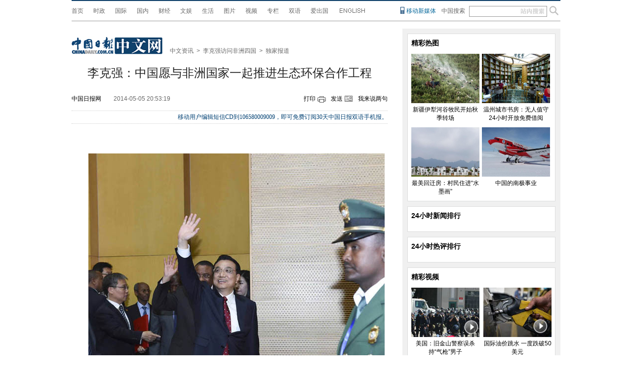

--- FILE ---
content_type: text/html
request_url: https://world.chinadaily.com.cn/2014lkqvisited/2014-05/05/content_17485566.htm
body_size: 16837
content:
<!DOCTYPE html PUBLIC "-//W3C//DTD XHTML 1.0 Transitional//EN" "http://www.w3.org/TR/xhtml1/DTD/xhtml1-transitional.dtd">
<html xmlns="http://www.w3.org/1999/xhtml">
<head>
<meta http-equiv="Content-Type" content="text/html; charset=UTF-8"/>
<title>李克强：中国愿与非洲国家一起推进生态环保合作工程 - 中文国际 - 中国日报网</title>
<meta name="Keywords" content="李克强 生态环保 绿色低碳 "/>
<meta name="Description" content="中国国务院总理李克强当地时间5日在非盟会议中心发表演说时强调，要重视绿色低碳发展和生态环境保护，实施生态环保合作工程。"/>
<!-- 天润实时统计 开始 -->
<meta name="filetype" content="1"/>
<meta name="publishedtype" content="1"/>
<meta name="pagetype" content="1"/><meta name="contentid" content="17485566"/>
<meta name="publishdate" content=" 2014-05-05"/><meta name="author" content="严玉洁"/>
<meta name="editor" content="严玉洁"/>
<meta name="source" content="中国日报网"/>
<!-- 天润实时统计  结束 -->
<link href="../../tplimages/82233.files/master.css" rel="stylesheet" type="text/css"/>
<link href="../../tplimages/82233.files/layout.css" rel="stylesheet" type="text/css"/>
<script type="text/javascript" src="../../tplimages/82233.files/jquery-1.9.1.min.js">
</script>

<script type="text/javascript" src="../../tplimages/82233.files/tabs.js">
</script>

<script src="../../tplimages/82233.files/listFoucs.js" type="text/javascript">
</script>

<script src="http://www.chinadaily.com.cn/js/moblie_video.js" type="text/javascript">
</script>

<script src="http://www.chinadaily.com.cn/js/mobile.js" type="text/javascript">
</script>

<script src="http://www.chinadaily.com.cn/js/referrer.js" type="text/javascript">
</script>

<link rel="stylesheet" href="http://www.chinadaily.com.cn/js/thickbox.css" type="text/css" media="screen"/>
<script type="text/javascript" src="http://www.chinadaily.com.cn/js/thickbox.js">
</script>
</head>
<body>
<!--2014.12.17新增开始-->
<div class="w990 artic-top">
<div class="artic-link">
<ul>
<li><a href="http://cn.chinadaily.com.cn/" target="_blank">首页</a></li>

<li><a href="http://china.chinadaily.com.cn/" target="_blank">时政</a></li>

<li><a href="/" target="_blank">国际</a></li>

<li><a href="http://cnews.chinadaily.com.cn/" target="_blank">国内</a></li>

<li><a href="http://caijing.chinadaily.com.cn/" target="_blank">财经</a></li>

<li><a href="http://ent.chinadaily.com.cn/" target="_blank">文娱</a></li>

<li><a href="http://fashion.chinadaily.com.cn/" target="_blank">生活</a></li>

<li><a href="http://www.chinadaily.com.cn/hqsj/" target="_blank">图片</a></li>

<li><a href="http://video.chinadaily.com.cn/ch/" target="_blank">视频</a></li>

<li><a href="http://column.chinadaily.com.cn/" target="_blank">专栏</a></li>

<li><a href="http://www.chinadaily.com.cn/language_tips/" target="_blank">双语</a></li>

<li><a href="http://ichuguo.chinadaily.com.cn/" target="_blank">爱出国</a></li>

<li><a href="http://www.chinadaily.com.cn/" target="_blank"><img src="../../../image/eng.png" width="56" height="26"/></a></li>
</ul>
</div>

<div class="floatlft newspaper-moi"><a href="http://www.chinadaily.com.cn/cdmobile.html" target="_blank">移动新媒体</a></div>

<div class="enter floatlft">中国搜索</div>

<form method="post" class="search3" id="search"><input name="sh1" type="text" id="sh1" onfocus="clearword(this)" value=" "/> <input type="submit" id="search_img" value=""/></form>
</div>

<script type="text/javascript" language="javascript">
<!--
  var oForm = document.getElementById('search');
  var oSearchInput = document.getElementById('sh1');
  var oSearchImg = document.getElementById('search_img');
  function clearword(obj){
     obj.value = ''; 
    }
  function keyevent(ev){
     var oEv = ev || window.event;
     if(oEv.keyCode == 13){
           In_search();
         }
     else{}
     
     }
 document.onkeydown = keyevent;

 oSearchImg.onclick = In_search; 
 function In_search(){

     if(oSearchInput.value != ''){
     
         oForm.action = "http://search.chinadaily.com.cn/all_cn.jsp?searchText="+oSearchInput.value;    
         oForm.target = '_blank';       
      }
      else{alert('请输入查询内容'); }
    };
  
-->
</script>

<div class="ad1 w990"><!-- AdSame ShowCode: 新版中文1227 / 中文国际内容页 / A1 Begin -->
<script type="text/javascript">
<!--
    referrer();
    if(killad){}
    else{
            document.write('<script type="text/javascript" src="http://same.chinadaily.com.cn/s?z=chinadaily&c=1813" ><\/scr'+'ipt>');
    }
  
-->
</script>

 <!-- AdSame ShowCode: 新版中文1227 / 中文国际内容页 / A1 End --></div>


<div class="main1 w990">
<div class="l640">
<div class="w990 artic-btop">
<div class="art-one"><a href="http://www.chinadaily.com.cn/hqzx/" target="_blank"><img src="../../../image/l-logo.jpg"/></a></div>

<div class="art-two">
<a href="/" target="_blank" class="">中文资讯</a><font class="">&#160;&#160;&#62;&#160;&#160;</font><a href="../../" target="_blank" class="">李克强访问非洲四国</a><font class="">&#160;&#160;&#62;&#160;&#160;</font><a href="../../node_1134144.htm" target="_blank" class="">独家报道</a>

</div>
</div>

<div class="hid arc"><h1 id="title">李克强：中国愿与非洲国家一起推进生态环保合作工程</h1>

<div class="arcBar">
<div class="arcform" style="width:400px; "><span id="source_baidu"><a href="content_17485566.htm" target="_blank">中国日报网</a></span><span id="author_baidu"></span> 

<span>2014-05-05 20:53:19</span></div>

<div class="arcinfo"><span class="arcprint"><a href="javascript:window.printme()">打印</a></span> 

<span class="arcsend"><a href="#" onclick="javascript:window.open ('http://app3.chinadaily.com.cn/webdev/PageRcmdToMailCn.shtml?url='+document.location+'&#38;title='+document.title, 'newwindow', 'height=380, width=480');">发送</a></span> 

<span><a href="#pl">我来说两句</a></span></div>
</div>

<div class="arcBar-phone">
<p>移动用户编辑短信CD到106580009009，即可免费订阅30天中国日报双语手机报。</p>
</div>

<!--enpproperty <date>2014-05-05 20:53:19.0</date><author></author><title>李克强：中国愿与非洲国家一起推进生态环保合作工程</title><keyword>李克强 生态环保 绿色低碳</keyword><subtitle></subtitle><introtitle></introtitle><siteid>1</siteid><nodeid>1134144</nodeid><nodename>独家报道</nodename><nodesearchname>1@worldrep</nodesearchname>/enpproperty--><!--enpcontent--><div class="arcBox" id="Zoom"><span>
<p>
</p><p align="center">
<center><img align="center" border="0" id="7866663" md5="" sourcedescription="编辑提供的本地文件" sourcename="本地文件" src="../../../img/2014lkqvisited/attachement/jpg/site1/20140505/00221910dab014d1cf1318.jpg" alt="李克强：中国愿与非洲国家一起推进生态环保合作工程" style="WIDTH: 600px; HEIGHT: 636px" title=""/></center>
<center><font color="blue">当地时间5月5日，中国国务院总理李克强在非盟会议中心发表演说。（图片来源：新华社）</font></center>
</p>
</span>
<p><span>中国日报网5月5日电（信莲）<span>中国国务院总理<a class="" href="content_17485527.htm" target="_blank" title=""><font color="blue">李克强</font></a>当地时间5日在非盟会议中心发表演说时强调，要重视绿色低碳发展和生态环境保护，中国愿与非洲国家一起推进生态环保合作工程。</span></span></p>
<p><span>李克强指出，保护生态环境是我们共同的责任。非洲独特的自然生态环境，能唤起人们对远古时代的记忆和对美好家园的向往。为保护非洲野生动物资源，中国政府将向非洲提供1000万美元无偿援助，加强与非洲国家的技术合作和经验分享。我们还将推进在肯尼亚建设“中非联合研究中心”，围绕生物多样性保护、荒漠化治理、现代农业示范等非洲国家关心的问题，不断加强中非生态环保领域合作，积极发展清洁能源和可再生能源，在保护中发展，在发展中保护，让美丽中国和绿色非洲一路同行。</span></p>
<p><span>（编辑：严玉洁）</span></p><span>
<p>
</p><p align="center">
<center><a href="../../" target="_blank" title=""><img align="center" border="0" id="7866662" md5="" sourcedescription="编辑提供的本地文件" sourcename="本地文件" src="../../../img/2014lkqvisited/attachement/jpg/site1/20140505/00221910dab014d1cf4f23.jpg" alt="李克强：中国愿与非洲国家一起推进生态环保合作工程" style="WIDTH: 550px; HEIGHT: 100px" title=""/></a></center>
<center><a href="../../"><font color="blue">点击进入专题</font></a></center>
</p>

</span>&#160;</div><!--/enpcontent-->
</div>

<div class="mb20">



<h3 class="arcrelatit">相关报道</h3>

<ul class="arcrelains">
<li><a href="http://caijing.chinadaily.com.cn/2014-04/21/content_17450459.htm">李克强：适时在东部沿海地区启动新核电重点项目建设</a></li>

<li><a href="href">李克强主持召开新一届国家能源委员会首次会议</a></li>

<li><a href="href">第五次全国地方志工作会议召开 李克强作批示 刘延东与代表座谈</a></li>

<li><a href="href">李克强会见美国新闻集团总裁</a></li>

<li><a href="href">华媒：李克强对经济胸有成竹消除外界忧虑</a></li>
</ul>
<!-- AdSame ShowCode: 新版中文1227 / 中文国际内容页 / 新增1半通栏14.9.2 Begin -->
<script type="text/javascript" src="http://same.chinadaily.com.cn/s?z=chinadaily&#38;c=2059" charset="gb2312">
</script>

 <!-- AdSame ShowCode: 新版中文1227 / 中文国际内容页 / 新增1半通栏14.9.2 End -->
 

<div class="arctags"><span class="floatrgt">编辑： 严玉洁</span>标签： <a href="http://search.chinadaily.com.cn/searchcn.jsp?searchText=%E6%9D%8E%E5%85%8B%E5%BC%BA" target="_blank">李克强</a> <a href="http://search.chinadaily.com.cn/searchcn.jsp?searchText=%E7%94%9F%E6%80%81%E7%8E%AF%E4%BF%9D" target="_blank">生态环保</a> <a href="http://search.chinadaily.com.cn/searchcn.jsp?searchText=%E7%BB%BF%E8%89%B2%E4%BD%8E%E7%A2%B3" target="_blank">绿色低碳</a> 

</div>
</div>

<!-- 畅言登陆 -->
<script type="text/javascript">
<!--
    function cndycy_login(){
        $(".thickbox").attr('href','http://sso.chinadaily.com.cn/?simple=1&height=380&width=500&modal=false&TB_iframe=true');
        $(".thickbox").attr('title','中国日报网登录');
        $(".thickbox").click();
    }
-->
</script>

 

<div id="popDiv" name="popDiv" style="display:none;"><a href="#" class="thickbox" title="Please Sign In"></a></div>

<!-- 畅言登陆 --><!--畅言开始 -->
<a id="pl" name="pl"></a> <div id="SOHUCS" sid="17485566"></div>
<script type="text/javascript">
<!--
var _config = {
               pageSize     : 10,   //控制评论条数
}   
-->
</script>

 

<script type="text/javascript">
<!--
  (function(){
    var appid = 'cyrePABlP',
    conf = 'prod_16e9f37d5925c2d741c05d3394591da1';
    var doc = document,
    s = doc.createElement('script'),
    h = doc.getElementsByTagName('head')[0] || doc.head || doc.documentElement;
    s.type = 'text/javascript';
    s.charset = 'utf-8';
    s.src =  'http://assets.changyan.sohu.com/upload/changyan.js?conf='+ conf +'&appid=' + appid;
    h.insertBefore(s,h.firstChild);
    window.SCS_NO_IFRAME = true;
  })()
-->
</script>

 <!--畅言结束 -->
<div class="mb20"><!-- AdSame ShowCode: 新版中文1227 / 中文国际内容页 / A2 Begin -->
<script type="text/javascript" src="http://same.chinadaily.com.cn/s?z=chinadaily&#38;c=1821" charset="gb2312">
</script>

 <!-- AdSame ShowCode: 新版中文1227 / 中文国际内容页 / A2 End --></div>

<div class="twBox5 mb20">
<div class="hid mb10">
<h3 class="floatlft">热门推荐</h3>

<span class="more3"><a href="../../../node_1072274.htm" target="_blank">更多&#62;</a></span></div>

<div id="main">
<div id="index_b_hero">
<div class="hero-wrap">
<!-- ab 37372808 -->
<ul class="heros clearfix">
<li class="hero"><span class="tw_h2"><span class="tw6"><a href="http://china.chinadaily.com.cn/2018-12/08/content_37372808.htm" target="_blank" atremote="1"><img src="http://world.chinadaily.com.cn/img/2014lkqvisited/attachement/jpg/site1/20181208/f48e38a4227a1d7541120f.jpg" border="0" width="180" height="130" atremote="1"/></a> <a href="http://china.chinadaily.com.cn/2018-12/08/content_37372808.htm" target="_blank" atremote="1">我国探月工程嫦娥四号探测器成功发射 开启人类首次月球背面软着陆探测之旅</a></span> <!-- ae 37372808 --><!-- ab 37345653 --><span class="tw6"><a href="http://cn.chinadaily.com.cn/2018-12/03/content_37345653.htm" target="_blank" atremote="1"><img src="http://world.chinadaily.com.cn/img/2014lkqvisited/attachement/jpg/site1/20181205/509a4c2df41d1d71681e24.jpg" border="0" width="180" height="130" atremote="1"/></a> <a href="http://cn.chinadaily.com.cn/2018-12/03/content_37345653.htm" target="_blank" atremote="1">法国：“黄色背心”在南特示威 现场混乱多人受伤</a></span> <!-- ae 37345653 --><!-- ab 37327742 --><span class="tw6"><a href="http://world.chinadaily.com.cn/2018-11/28/content_37327742.htm" target="_blank" atremote="1"><img src="http://world.chinadaily.com.cn/img/2014lkqvisited/attachement/jpg/site1/20181128/f48e38a4227a1d68901e19.jpg" border="0" width="180" height="130" atremote="1"/></a> <a href="http://world.chinadaily.com.cn/2018-11/28/content_37327742.htm" target="_blank" atremote="1">历届G20峰会会标长啥样？</a></span></span> 

<span class="tw_h2"><span class="tw6"><!-- ae 37327742 --><a href="http://cn.chinadaily.com.cn/2018-11/27/content_37318528.htm" target="_blank" atremote="1"><!-- ab 37318528 --><img src="http://world.chinadaily.com.cn/img/2014lkqvisited/attachement/jpg/site1/20181127/eca86bd9e2fa1d66c9e401.jpg" border="0" width="180" height="130" atremote="1"/></a> <a href="http://cn.chinadaily.com.cn/2018-11/27/content_37318528.htm" target="_blank" atremote="1">“洞察”号无人探测器成功登陆火星</a></span> <!-- ae 37318528 --><!-- ab 37270414 --><span class="tw6"><a href="http://cn.chinadaily.com.cn/2018-11/16/content_37270414.htm" target="_blank" atremote="1"><img src="http://world.chinadaily.com.cn/img/2014lkqvisited/attachement/jpg/site1/20181119/448a5bd66c7d1d5c70a539.jpg" border="0" width="180" height="130" atremote="1"/></a> <a href="http://cn.chinadaily.com.cn/2018-11/16/content_37270414.htm" target="_blank" atremote="1">凯特王妃到底有多少件蓝色衣服？盘点凯特经典“蓝衣”look</a></span> <!-- ae 37270414 --><!-- ab 37261844 --><span class="tw6"><a href="http://cn.chinadaily.com.cn/2018-11/15/content_37261844.htm" target="_blank" atremote="1"><img src="http://world.chinadaily.com.cn/img/2014lkqvisited/attachement/jpg/site1/20181115/eca86bd9e2fa1d56fb980c.jpg" border="0" width="180" height="130" atremote="1"/></a> <a href="http://cn.chinadaily.com.cn/2018-11/15/content_37261844.htm" target="_blank" atremote="1">巴新加强安保 迎接APEC峰会</a></span></span></li>

<li class="hero"><span class="tw_h2"><span class="tw6"><!-- ae 37261844 --><a href="http://china.chinadaily.com.cn/2018-11/12/content_37242006.htm" target="_blank" atremote="1"><!-- ab 37242006 --><img src="http://world.chinadaily.com.cn/img/2014lkqvisited/attachement/jpg/site1/20181112/8cec4b5c38991d52fb830a.jpg" border="0" width="180" height="130" atremote="1"/></a> <a href="http://china.chinadaily.com.cn/2018-11/12/content_37242006.htm" target="_blank" atremote="1">APEC领导人会议即将在莫尔兹比港举行</a></span> <!-- ae 37242006 --><!-- ab 37214279 --><span class="tw6"><a href="http://world.chinadaily.com.cn/2018-11/07/content_37214279.htm" target="_blank" atremote="1"><img src="http://world.chinadaily.com.cn/img/2014lkqvisited/attachement/jpg/site1/20181107/64006a47a4491d4c7c095c.jpg" border="0" width="180" height="130" atremote="1"/></a> <a href="http://world.chinadaily.com.cn/2018-11/07/content_37214279.htm" target="_blank" atremote="1">千年古镇静候世界互联网大会启幕</a></span> <!-- ae 37214279 --><!-- ab 37178026 --><span class="tw6"><a href="http://china.chinadaily.com.cn/2018-11/01/content_37178026.htm" target="_blank" atremote="1"><img src="http://world.chinadaily.com.cn/img/2014lkqvisited/attachement/jpg/site1/20181101/64006a47a3611d4493220e.jpg" border="0" width="180" height="130" atremote="1"/></a> <a href="http://china.chinadaily.com.cn/2018-11/01/content_37178026.htm" target="_blank" atremote="1">中老铁路贯通首个超千米隧道</a></span></span> 

<span class="tw_h2"><span class="tw6"><!-- ae 37178026 --><a href="http://china.chinadaily.com.cn/2018-10/29/content_37146924.htm" target="_blank" atremote="1"><!-- ab 37146924 --><img src="http://world.chinadaily.com.cn/img/2014lkqvisited/attachement/jpg/site1/20181029/448a5bd66d0e1d409d6b45.jpg" border="0" width="180" height="130" atremote="1"/></a> <a href="http://china.chinadaily.com.cn/2018-10/29/content_37146924.htm" target="_blank" atremote="1">滞留塞班中国游客开始登机回国</a></span> <!-- ae 37146924 --><!-- ab 37097697 --><span class="tw6"><a href="http://cn.chinadaily.com.cn/2018-10/18/content_37097697.htm" target="_blank" atremote="1"><img src="http://world.chinadaily.com.cn/img/2014lkqvisited/attachement/jpg/site1/20181018/64006a47a3611d32cf772c.jpg" border="0" width="180" height="130" atremote="1"/></a> <a href="http://cn.chinadaily.com.cn/2018-10/18/content_37097697.htm" target="_blank" atremote="1">太湖世界文化论坛第五届年会开幕式在京举行</a></span> <!-- ae 37097697 --><!-- ab 37083754 --><span class="tw6"><a href="http://china.chinadaily.com.cn/2018-10/17/content_37083754.htm" target="_blank" atremote="1"><img src="http://world.chinadaily.com.cn/img/2014lkqvisited/attachement/jpg/site1/20181017/8cec4b575dd71d30b6810d.jpg" border="0" width="180" height="130" atremote="1"/></a> <a href="http://china.chinadaily.com.cn/2018-10/17/content_37083754.htm" target="_blank" atremote="1">法国戛纳秋季电视节开幕 中国担任主宾国</a></span></span></li>

<li class="hero"><span class="tw_h2"><span class="tw6"><!-- ae 37083754 --><a href="http://world.chinadaily.com.cn/2018-10/15/content_37069749.htm" target="_blank" atremote="1"><!-- ab 37069749 --><img src="http://world.chinadaily.com.cn/img/2014lkqvisited/attachement/jpg/site1/20181015/8cec4b5c38991d2e1a734b.jpg" border="0" width="180" height="130" atremote="1"/></a> <a href="http://world.chinadaily.com.cn/2018-10/15/content_37069749.htm" target="_blank" atremote="1">传奇之路：巴黎国际车展120周年</a></span> <!-- ae 37069749 --><!-- ab 37066952 --><span class="tw6"><a href="http://world.chinadaily.com.cn/2018-10/14/content_37066952.htm" target="_blank" atremote="1"><img src="http://world.chinadaily.com.cn/img/2014lkqvisited/attachement/jpg/site1/20181014/8cec4b5c38991d2cc81f63.jpg" border="0" width="180" height="130" atremote="1"/></a> <a href="http://world.chinadaily.com.cn/2018-10/14/content_37066952.htm" target="_blank" atremote="1">泰国民众纪念先王普密蓬逝世两周年</a></span> <!-- ae 37066952 --><!-- ab 37042792 --><span class="tw6"><a href="http://world.chinadaily.com.cn/2018-10/10/content_37042792.htm" target="_blank" atremote="1"><img src="http://world.chinadaily.com.cn/img/2014lkqvisited/attachement/jpg/site1/20181010/8cec4b575dd71d2787a908.jpg" border="0" width="180" height="130" atremote="1"/></a> <a href="http://world.chinadaily.com.cn/2018-10/10/content_37042792.htm" target="_blank" atremote="1">中国政府首批人道主义救灾物资运抵印尼</a></span></span> 

<span class="tw_h2"><span class="tw6"><!-- ae 37042792 --><a href="http://cn.chinadaily.com.cn/2018-10/02/content_37015724.htm" target="_blank" atremote="1"><!-- ab 37015724 --><img src="http://world.chinadaily.com.cn/img/2014lkqvisited/attachement/jpg/site1/20181002/eca86bd9e2fa1d1d17da08.jpg" border="0" width="180" height="130" atremote="1"/></a> <a href="http://cn.chinadaily.com.cn/2018-10/02/content_37015724.htm" target="_blank" atremote="1">国庆长假首日各地迎出行高峰</a></span> <!-- ae 37015724 --><!-- ab 37012722 --><span class="tw6"><a href="http://cn.chinadaily.com.cn/2018-10/01/content_37012722.htm" target="_blank" atremote="1"><img src="http://world.chinadaily.com.cn/img/2014lkqvisited/attachement/jpg/site1/20181001/eca86bd9e2fa1d1ba77e14.jpg" border="0" width="180" height="130" atremote="1"/></a> <a href="http://cn.chinadaily.com.cn/2018-10/01/content_37012722.htm" target="_blank" atremote="1">国庆升旗仪式在天安门广场举行</a></span> <!-- ae 37012722 --><!-- ab 36940234 --><span class="tw6"><a href="http://cn.chinadaily.com.cn/2018-09/19/content_36940234.htm" target="_blank" atremote="1"><img src="http://world.chinadaily.com.cn/img/2014lkqvisited/attachement/jpg/site1/20180919/509a4c2df41d1d0bca9938.jpg" border="0" width="180" height="130" atremote="1"/></a> <a href="http://cn.chinadaily.com.cn/2018-09/19/content_36940234.htm" target="_blank" atremote="1">天津：达沃斯上的科技感</a></span></span></li>
</ul>

<!-- ae 36940234 -->

</div>

<div class="helper"><a href="javascript:void(0)" class="prev icon-arrow-a-left"></a> <a href="javascript:void(0)" class="next icon-arrow-a-right"></a></div>
</div>
</div>

<script type="text/javascript">
<!--
        $.foucs({ direction: 'left' });
    
-->
</script>
</div>

<div class="hid mb20">
<div class="ad2 floatlft"><!-- AdSame ShowCode: 新版中文1227 / 中文国际内容页 / C4 Begin -->
<script type="text/javascript" src="http://same.chinadaily.com.cn/s?z=chinadaily&#38;c=1818" charset="gb2312">
</script>

 <!-- AdSame ShowCode: 新版中文1227 / 中文国际内容页 / C4 End --></div>

<div class="ad2 floatrgt"><!-- AdSame ShowCode: 新版中文1227 / 中文国际内容页 / C5 Begin -->
<script type="text/javascript" src="http://same.chinadaily.com.cn/s?z=chinadaily&#38;c=1819" charset="gb2312">
</script>

 <!-- AdSame ShowCode: 新版中文1227 / 中文国际内容页 / C5 End --></div>
</div>

<div id="item4"><!-- lezhi code start -->
<div id="bShareRecommDiv">&#160;</div>



 <!-- lezhi code end -->
</div>

<div id="item3">
<ul id="tabBar3">
<li><a href="#" class="current"><span>国际</span></a></li>

<li><a href="#"><span>国内</span></a></li>

<li><a href="#"><span>财经</span></a></li>

<li><a href="#"><span>文化</span></a></li>

<li><a href="#"><span>生活</span></a></li>
</ul>

<div class="show">
<!-- ab 36559412 --><span class="l270"><span class="tyzBox"><span class="tyz1"><a href="http://world.chinadaily.com.cn/2018-07/12/content_36559412.htm" target="_blank" atremote="1"><img src="http://world.chinadaily.com.cn/img/2014lkqvisited/attachement/jpg/site1/20180712/509a4c2df41d1cb0e71310.jpg" border="0" width="300" height="217" atremote="1"/></a> <span class="txt3"><a href="http://world.chinadaily.com.cn/2018-07/12/content_36559412.htm" target="_blank" atremote="1">哈里与梅根亮相都柏林街头接受民众欢迎</a></span></span></span> <!-- ae 36559412 --><!-- ab 25641214 --><span class="tyzBox"><span class="tyz1"><a href="http://world.chinadaily.com.cn/2016-06/07/content_25641214.htm" target="_blank" atremote="1"><img src="http://world.chinadaily.com.cn/img/2014lkqvisited/attachement/jpg/site1/20160607/d8cb8a3d718318c0c74f28.jpg" border="0" width="300" height="217" atremote="1"/></a> <span class="txt3"><a href="http://world.chinadaily.com.cn/2016-06/07/content_25641214.htm" target="_blank" atremote="1">伊斯坦布尔遭炸弹袭击 至少11死36伤（图）</a></span></span></span></span> <!-- ae 25641214 -->


<!-- ab 36844761 --><span class="r330">
<ul class="lis1">
<li><a href="http://world.chinadaily.com.cn/wykzg/2018-08/30/content_36844761.htm" target="_blank" atremote="1">美媒：中国企业带动非洲就业 赢得一片掌声</a></li>

<!-- ae 36844761 --><!-- ab 27723685 -->
<li><a href="http://world.chinadaily.com.cn/2016-12/20/content_27723685.htm" target="_blank" atremote="1">你还等啥！在华留学生：冬韵齐鲁美不胜收 好客山东名不虚传</a></li>

<!-- ae 27723685 --><!-- ab 25754962 -->
<li><a href="http://world.chinadaily.com.cn/2016-06/18/content_25754962.htm" target="_blank" atremote="1">习近平抵塞开始国事访问 首站前往中国驻南联盟使馆旧址凭吊烈士</a></li>

<!-- ae 25754962 --><!-- ab 25615647 -->
<li><a href="http://world.chinadaily.com.cn/2016-06/05/content_25615647.htm" target="_blank" atremote="1">欧委会主席“醉酒”视频曝光：“掌掴”与会者、大跳热舞</a></li>

<!-- ae 25615647 --><!-- ab 25606372 -->
<li><a href="http://world.chinadaily.com.cn/2016-06/03/content_25606372.htm" target="_blank" atremote="1">印度老翁头发长19米盼破吉尼斯世界纪录</a></li>
</ul>

<ul class="lis1">
<li><!-- ae 25606372 --><a href="http://world.chinadaily.com.cn/2016-05/31/content_25557266.htm" target="_blank" atremote="1"><!-- ab 25557266 -->中国日报网“我讲中国故事”海外读者座谈会在京召开</a></li>

<!-- ae 25557266 --><!-- ab 25478766 -->
<li><a href="http://world.chinadaily.com.cn/2016-05/26/content_25478766.htm" target="_blank" atremote="1">澳大利亚：再发现三块失踪MH370可疑碎片</a></li>

<!-- ae 25478766 --><!-- ab 24859238 -->
<li><a href="http://world.chinadaily.com.cn/2016-04/26/content_24859238.htm" target="_blank" atremote="1">切尔诺贝利核事故30周年：鬼城景象触目惊心</a></li>

<!-- ae 24859238 --><!-- ab 23833245 -->
<li><a href="http://world.chinadaily.com.cn/guoji/2016-03/11/content_23833245.htm" target="_blank" atremote="1">中国第三支赴利比里亚维和警察防暴队完成任务回国</a></li>

<!-- ae 23833245 --><!-- ab 23832833 -->
<li><a href="http://world.chinadaily.com.cn/guoji/2016-03/11/content_23832833.htm" target="_blank" atremote="1">美国南部遭遇历史性洪灾 数千人被疏散（组图）</a></li>
</ul>

<ul class="lis1">
<li><!-- ae 23832833 --><a href="http://world.chinadaily.com.cn/guoji/2016-03/11/content_23832825.htm" target="_blank" atremote="1"><!-- ab 23832825 -->2016单板滑雪世锦赛在亚布力开赛</a></li>

<!-- ae 23832825 --><!-- ab 23832815 -->
<li><a href="http://world.chinadaily.com.cn/guoji/2016-03/11/content_23832815.htm" target="_blank" atremote="1">王毅与俄罗斯外长拉夫罗夫举行会谈</a></li>

<!-- ae 23832815 --><!-- ab 23832794 -->
<li><a href="http://world.chinadaily.com.cn/guoji/2016-03/11/content_23832794.htm" target="_blank" atremote="1">游客目睹阿根廷莫雷诺冰川大崩塌</a></li>

<!-- ae 23832794 --><!-- ab 23832793 -->
<li><a href="http://world.chinadaily.com.cn/guoji/2016-03/11/content_23832793.htm" target="_blank" atremote="1">俄罗斯一火药厂爆炸致2人死亡</a></li>

<!-- ae 23832793 --><!-- ab 23832791 -->
<li><a href="http://world.chinadaily.com.cn/guoji/2016-03/11/content_23832791.htm" target="_blank" atremote="1">美军在伊抓获极端组织“化武主管”</a></li>
</ul>
</span> <!-- ae 23832791 -->

</div>

<div>
<!-- ab 37367314 --><span class="l270"><span class="tyzBox"><span class="tyz1"><a href="http://cnews.chinadaily.com.cn/2018-12/07/content_37367314.htm" target="_blank" atremote="1"><img src="http://world.chinadaily.com.cn/img/2014lkqvisited/attachement/jpg/site1/20181207/509a4c2df47e1d740eab03.jpg" border="0" width="300" height="217" atremote="1"/></a> <span class="txt3"><a href="http://cnews.chinadaily.com.cn/2018-12/07/content_37367314.htm" target="_blank" atremote="1">“复兴号”“试跑”杭黄铁路</a></span></span></span> <!-- ae 37367314 --><!-- ab 37367491 --><span class="tyzBox"><span class="tyz1"><a href="http://cnews.chinadaily.com.cn/2018-12/07/content_37367491.htm" target="_blank" atremote="1"><img src="http://world.chinadaily.com.cn/img/2014lkqvisited/attachement/jpg/site1/20181207/509a4c2df47e1d74152a0e.jpg" border="0" width="300" height="217" atremote="1"/></a> <span class="txt3"><a href="http://cnews.chinadaily.com.cn/2018-12/07/content_37367491.htm" target="_blank" atremote="1">大雪节气前 新疆库尔勒孔雀河现美丽冰凌</a></span></span></span></span> <!-- ae 37367491 -->


<!-- ab 37078623 --><span class="r330">
<ul class="lis1">
<li><a href="http://cnews.chinadaily.com.cn/2018-10/16/content_37078623.htm" target="_blank" atremote="1">【中国梦·实践者】云南元阳政协委员张令琼：巾帼巧绣促增收 撑起脱贫“半边天”</a></li>

<!-- ae 37078623 --><!-- ab 36926149 -->
<li><a href="http://cnews.chinadaily.com.cn/2018-09/17/content_36926149.htm" target="_blank" atremote="1">吃网红“故宫雪糕”会测出酒驾吗 专家详解</a></li>

<!-- ae 36926149 --><!-- ab 36926148 -->
<li><a href="http://cnews.chinadaily.com.cn/2018-09/17/content_36926148.htm" target="_blank" atremote="1">2008年至2018年居民存款增速从18%下滑到7%</a></li>

<!-- ae 36926148 --><!-- ab 36926147 -->
<li><a href="http://cnews.chinadaily.com.cn/2018-09/17/content_36926147.htm" target="_blank" atremote="1">遭遇政策“急刹车” 光伏产业再现震荡</a></li>

<!-- ae 36926147 --><!-- ab 36926145 -->
<li><a href="http://cnews.chinadaily.com.cn/2018-09/17/content_36926145.htm" target="_blank" atremote="1">揭秘“海淀网友”：屡破大案，立功不受奖</a></li>
</ul>

<ul class="lis1">
<li><!-- ae 36926145 --><a href="http://cnews.chinadaily.com.cn/2018-09/17/content_36926144.htm" target="_blank" atremote="1"><!-- ab 36926144 -->如何扩大内需促消费：政策发“红包”</a></li>

<!-- ae 36926144 --><!-- ab 36926143 -->
<li><a href="http://cnews.chinadaily.com.cn/2018-09/17/content_36926143.htm" target="_blank" atremote="1">雄安新区半小时即可完成企业登记</a></li>

<!-- ae 36926143 --><!-- ab 36926142 -->
<li><a href="http://cnews.chinadaily.com.cn/2018-09/17/content_36926142.htm" target="_blank" atremote="1">表情包产业化之路开启 知识产权保护需重视</a></li>

<!-- ae 36926142 --><!-- ab 36912868 -->
<li><a href="http://cnews.chinadaily.com.cn/2018-09/14/content_36912868.htm" target="_blank" atremote="1">国家法律职业资格考试违纪处理办法公布</a></li>

<!-- ae 36912868 --><!-- ab 36912867 -->
<li><a href="http://cnews.chinadaily.com.cn/2018-09/14/content_36912867.htm" target="_blank" atremote="1">中国首次钻获富钴结壳厚度超30厘米岩芯样品</a></li>
</ul>

<ul class="lis1">
<li><!-- ae 36912867 --><a href="http://cnews.chinadaily.com.cn/2018-09/14/content_36912866.htm" target="_blank" atremote="1"><!-- ab 36912866 -->51岁泥瓦匠带工具上大学 学校免去6200元学费</a></li>

<!-- ae 36912866 --><!-- ab 36912864 -->
<li><a href="http://cnews.chinadaily.com.cn/2018-09/14/content_36912864.htm" target="_blank" atremote="1">洞庭湖3万亩“私家湖泊”事件再追踪</a></li>

<!-- ae 36912864 --><!-- ab 36912863 -->
<li><a href="http://cnews.chinadaily.com.cn/2018-09/14/content_36912863.htm" target="_blank" atremote="1">“00后”新生驾到行李箱里装进整个“商场”</a></li>

<!-- ae 36912863 --><!-- ab 36912862 -->
<li><a href="http://cnews.chinadaily.com.cn/2018-09/14/content_36912862.htm" target="_blank" atremote="1">湖南衡东故意驾车伤人恶性案已致11死</a></li>

<!-- ae 36912862 --><!-- ab 36912861 -->
<li><a href="http://cnews.chinadaily.com.cn/2018-09/14/content_36912861.htm" target="_blank" atremote="1">“先证后照”到“照后减证”变了什么</a></li>
</ul>
</span> <!-- ae 36912861 -->

</div>

<div>
<!-- ab 36559412 --><span class="l270"><span class="tyzBox"><span class="tyz1"><a href="http://world.chinadaily.com.cn/2018-07/12/content_36559412.htm" target="_blank" atremote="1"><img src="http://world.chinadaily.com.cn/img/2014lkqvisited/attachement/jpg/site1/20180712/509a4c2df41d1cb0e71310.jpg" border="0" width="300" height="217" atremote="1"/></a> <span class="txt3"><a href="http://world.chinadaily.com.cn/2018-07/12/content_36559412.htm" target="_blank" atremote="1">哈里与梅根亮相都柏林街头接受民众欢迎</a></span></span></span> <!-- ae 36559412 --><!-- ab 25641214 --><span class="tyzBox"><span class="tyz1"><a href="http://world.chinadaily.com.cn/2016-06/07/content_25641214.htm" target="_blank" atremote="1"><img src="http://world.chinadaily.com.cn/img/2014lkqvisited/attachement/jpg/site1/20160607/d8cb8a3d718318c0c74f28.jpg" border="0" width="300" height="217" atremote="1"/></a> <span class="txt3"><a href="http://world.chinadaily.com.cn/2016-06/07/content_25641214.htm" target="_blank" atremote="1">伊斯坦布尔遭炸弹袭击 至少11死36伤（图）</a></span></span></span></span> <!-- ae 25641214 -->


<!-- ab 37413637 --><span class="r330">
<ul class="lis1">
<li><a href="http://world.chinadaily.com.cn/2018-12/17/content_37413637.htm" target="_blank" atremote="1">“中国集结号”志愿者行动2018年工作会议在京召开</a></li>

<!-- ae 37413637 --><!-- ab 37382770 -->
<li><a href="http://world.chinadaily.com.cn/2018-12/10/content_37382770.htm" target="_blank" atremote="1">卡舒吉谋杀案办案遇阻：沙特拒绝将两名嫌犯引渡至土耳其</a></li>

<!-- ae 37382770 --><!-- ab 37381453 -->
<li><a href="http://world.chinadaily.com.cn/2018-12/10/content_37381453.htm" target="_blank" atremote="1">暖心！圣诞老人向二战老兵下跪：我们欠你们一个感谢</a></li>

<!-- ae 37381453 --><!-- ab 37378466 -->
<li><a href="http://world.chinadaily.com.cn/2018-12/10/content_37378466.htm" target="_blank" atremote="1">国际观察：法国骚乱重创马克龙改革</a></li>

<!-- ae 37378466 --><!-- ab 37378019 -->
<li><a href="http://world.chinadaily.com.cn/2018-12/09/content_37378019.htm" target="_blank" atremote="1">乌总统称将废止《乌俄友好条约》</a></li>
</ul>

<ul class="lis1">
<li><!-- ae 37378019 --><a href="http://world.chinadaily.com.cn/2018-12/09/content_37377517.htm" target="_blank" atremote="1"><!-- ab 37377517 -->美国“龙”飞船抵国际空间站 携带3.6万条虫子</a></li>

<!-- ae 37377517 --><!-- ab 37377952 -->
<li><a href="http://world.chinadaily.com.cn/2018-12/09/content_37377952.htm" target="_blank" atremote="1">还记得那只手撕铁桶的“肌肉袋鼠”吗？昨天，它离开了这个世界</a></li>

<!-- ae 37377952 --><!-- ab 37377703 -->
<li><a href="http://world.chinadaily.com.cn/2018-12/09/content_37377703.htm" target="_blank" atremote="1">印度马哈拉施特拉邦两车相撞 至少10人死亡</a></li>

<!-- ae 37377703 --><!-- ab 37377067 -->
<li><a href="http://world.chinadaily.com.cn/2018-12/09/content_37377067.htm" target="_blank" atremote="1">目击巴黎新一轮大规模示威：气氛相对缓和 政府控制局面</a></li>

<!-- ae 37377067 --><!-- ab 37375883 -->
<li><a href="http://world.chinadaily.com.cn/2018-12/09/content_37375883.htm" target="_blank" atremote="1">特朗普：白宫办公厅主任凯利将于年底去职</a></li>
</ul>

<ul class="lis1">
<li><!-- ae 37375883 --><a href="http://world.chinadaily.com.cn/2018-12/09/content_37375868.htm" target="_blank" atremote="1"><!-- ab 37375868 -->德国基民盟换帅开启“后默克尔时代”</a></li>

<!-- ae 37375868 --><!-- ab 37374818 -->
<li><a href="http://world.chinadaily.com.cn/2018-12/08/content_37374818.htm" target="_blank" atremote="1">法国示威抗议活动继续 中国使馆提醒在法中国公民减少出行</a></li>

<!-- ae 37374818 --><!-- ab 37372075 -->
<li><a href="http://world.chinadaily.com.cn/2018-12/07/content_37372075.htm" target="_blank" atremote="1">法国顶尖大学校长：越来越多法国学生赴华求学 我们也欢迎更多中国留学生</a></li>

<!-- ae 37372075 --><!-- ab 37365030 -->
<li><a href="http://world.chinadaily.com.cn/2018-12/06/content_37365030.htm" target="_blank" atremote="1">俄石油公司负责人：中俄能源商务论坛助推双方合作 中国市场对全世界都有吸引力</a></li>

<!-- ae 37365030 --><!-- ab 37364282 -->
<li><a href="http://world.chinadaily.com.cn/2018-12/06/content_37364282.htm" target="_blank" atremote="1">马克龙政府服软 宣布放弃上调燃油税</a></li>
</ul>
</span> <!-- ae 37364282 -->

</div>

<div>
<!-- ab 24238779 --><span class="l270"><span class="tyzBox"><span class="tyz1"><a href="http://ent.chinadaily.com.cn/2016-04/01/content_24238705.htm" target="_blank" atremote="1"><img src="http://world.chinadaily.com.cn/img/2014lkqvisited/attachement/jpg/site1/20160401/448a5bd66c7d186876a74d.jpg" border="0" width="300" height="217" atremote="1"/></a> <span class="txt3"><a href="http://ent.chinadaily.com.cn/2016-04/01/content_24238705.htm" target="_blank" atremote="1">跟随电影去旅行：布拉格 在这里邂逅特工、寻找浪漫</a></span></span></span> <!-- ae 24238779 --><!-- ab 24052398 --><span class="tyzBox"><span class="tyz1"><a href="http://ent.chinadaily.com.cn/2016-03/23/content_24052157.htm" target="_blank" atremote="1"><img src="http://world.chinadaily.com.cn/img/2014lkqvisited/attachement/jpg/site1/20160323/448a5bd66c7d185ca28c14.jpg" border="0" width="300" height="217" atremote="1"/></a> <span class="txt3"><a href="http://ent.chinadaily.com.cn/2016-03/23/content_24052157.htm" target="_blank" atremote="1">papi酱获得1200万融资 看看国内外的网红是如何赚钱的？<br/>
</a></span></span></span></span> <!-- ae 24052398 -->


<!-- ab 27801746 --><span class="r330">
<ul class="lis1">
<li><a href="http://ent.chinadaily.com.cn/2016-12/28/content_27801746.htm" target="_blank" atremote="1">2017年最值得期待的10部好莱坞大片 续集撑起半边天</a></li>

<!-- ae 27801746 --><!-- ab 27762631 -->
<li><a href="http://ent.chinadaily.com.cn/2016-12/24/content_27762631.htm" target="_blank" atremote="1">盘点：十张图回顾文娱圈2016那些事儿</a></li>

<!-- ae 27762631 --><!-- ab 27680839 -->
<li><a href="http://ent.chinadaily.com.cn/2016-12/15/content_27680839.htm" target="_blank" atremote="1">2016年十大话题电影：调档、口水战、下跪——话题比电影还精彩</a></li>

<!-- ae 27680839 --><!-- ab 27492534 -->
<li><a href="http://ent.chinadaily.com.cn/2016-11/26/content_27492534.htm" target="_blank" atremote="1">第53届金马奖即将拉开序幕 这些看点值得关注！</a></li>

<!-- ae 27492534 --><!-- ab 27227188 -->
<li><a href="http://ent.chinadaily.com.cn/2016-10/31/content_27227188.htm" target="_blank" atremote="1">明星们的万圣节：奥兰多水果姐扮克林顿希拉里夫妇以假乱真 维密超模从天使到恶魔自由切换</a></li>
</ul>

<ul class="lis1">
<li><!-- ae 27227188 --><a href="http://ent.chinadaily.com.cn/2016-10/28/content_27196606.htm" target="_blank" atremote="1"><!-- ab 27196606 -->《孤单星球》2017最佳旅行地榜单推荐40个旅行地 你准备好了吗？</a></li>

<!-- ae 27196606 --><!-- ab 27250026 -->
<li><a href="http://ent.chinadaily.com.cn/2016-11/02/content_27250026.htm" target="_blank" atremote="1">猫界万圣节：从特朗普到蝙蝠侠 看看猫咪们的Cosplay大秀</a></li>

<!-- ae 27250026 --><!-- ab 27240349 -->
<li><a href="http://ent.chinadaily.com.cn/2016-11/01/content_27240349.htm" target="_blank" atremote="1">十张锡耶纳国际摄影奖获奖作品 全新视角带你感受世界之美</a></li>

<!-- ae 27240349 --><!-- ab 26716239 -->
<li><a href="http://ent.chinadaily.com.cn/2016-09/06/content_26716239.htm" target="_blank" atremote="1">吉卜力动画举行人气作品评选 日本网友投给了“她” 哪部才是你的最爱？</a></li>

<!-- ae 26716239 --><!-- ab 26850731 -->
<li><a href="http://ent.chinadaily.com.cn/2016-09/21/content_26850731.htm" target="_blank" atremote="1">皮特朱莉恋爱10年结婚2年分道扬镳 昔日情路盘点</a></li>
</ul>

<ul class="lis1">
<li><!-- ae 26850731 --><a href="http://ent.chinadaily.com.cn/2016-09/23/content_26873985.htm" target="_blank" atremote="1"><!-- ab 26873985 -->《新白娘子传奇》要翻拍了 许仙和白娘子换人后你还会看吗？</a></li>

<!-- ae 26873985 --><!-- ab 26923178 -->
<li><a href="http://ent.chinadaily.com.cn/2016-09/28/content_26923178.htm" target="_blank" atremote="1">《福布斯》美国电视明星收入榜 你喜欢的美剧演员收入如何？</a></li>

<!-- ae 26923178 --><!-- ab 26908974 -->
<li><a href="http://ent.chinadaily.com.cn/2016-09/27/content_26908974.htm" target="_blank" atremote="1">《生活大爆炸》进入第十年 回顾它带给我们的经典记忆</a></li>

<!-- ae 26908974 --><!-- ab 26703978 -->
<li><a href="http://ent.chinadaily.com.cn/2016-09/05/content_26703978.htm" target="_blank" atremote="1">2016暑期档总结：一个没那么热闹的暑期档 却用不着为它焦虑</a></li>

<!-- ae 26703978 --><!-- ab 26328156 -->
<li><a href="http://ent.chinadaily.com.cn/2016-08/03/content_26328156.htm" target="_blank" atremote="1">半年4部电影18亿票房 “劳模”郭富城的成长史</a></li>
</ul>
</span> <!-- ae 26328156 -->

</div>

<div>
<!-- ab 19018820 --><span class="l270"><span class="tyzBox"><span class="tyz1"><a href="http://fashion.chinadaily.com.cn/2014-12/03/content_19018820.htm" target="_blank" atremote="1"><img src="http://world.chinadaily.com.cn/img/2014lkqvisited/attachement/jpg/site1/20141203/f8bc126d914415e904042b.jpg" border="0" width="300" height="217" atremote="1"/></a> <span class="txt3"><a href="http://fashion.chinadaily.com.cn/2014-12/03/content_19018820.htm" target="_blank" atremote="1">争做好命女 心理学家教你学撒娇</a></span></span></span> <!-- ae 19018820 --><!-- ab 19007801 --><span class="tyzBox"><span class="tyz1"><a href="http://fashion.chinadaily.com.cn/2014-12/02/content_19007801.htm" target="_blank" atremote="1"><img src="http://world.chinadaily.com.cn/img/2014lkqvisited/attachement/jpg/site1/20141202/f8bc126d914415e769a84b.jpg" border="0" width="300" height="217" atremote="1"/></a> <span class="txt3"><a href="http://fashion.chinadaily.com.cn/2014-12/02/content_19007801.htm" target="_blank" atremote="1">超模性感演绎奢华珠宝大片</a></span></span></span></span> <!-- ae 19007801 -->


<!-- ab 37371304 --><span class="r330">
<ul class="lis1">
<li><a href="http://fashion.chinadaily.com.cn/2018-12/07/content_37371304.htm" target="_blank" atremote="1">Lady Gaga“重回凡人”，你准备好大开眼界了吗？</a></li>

<!-- ae 37371304 --><!-- ab 37371205 -->
<li><a href="http://fashion.chinadaily.com.cn/2018-12/07/content_37371205.htm" target="_blank" atremote="1">95后，人生的下半场已经来了！看看这几个女孩怎么选</a></li>

<!-- ae 37371205 --><!-- ab 37364371 -->
<li><a href="http://fashion.chinadaily.com.cn/2018-12/06/content_37364371.htm" target="_blank" atremote="1">一直很想知道蒙娜丽莎穿的什么鞋，今天才算是破！案！了！</a></li>

<!-- ae 37364371 --><!-- ab 37364370 -->
<li><a href="http://fashion.chinadaily.com.cn/2018-12/06/content_37364370.htm" target="_blank" atremote="1">想尝试嘻哈风格新造型的女生，IU的彩辫发型是个好选择！</a></li>

<!-- ae 37364370 --><!-- ab 37357347 -->
<li><a href="http://fashion.chinadaily.com.cn/2018-12/05/content_37357347.htm" target="_blank" atremote="1">2018日本写真集销量榜出炉 怪不得卖得好</a></li>
</ul>

<ul class="lis1">
<li><!-- ae 37357347 --><a href="http://fashion.chinadaily.com.cn/2018-12/05/content_37357346.htm" target="_blank" atremote="1"><!-- ab 37357346 -->六位全球明星旅行怪癖曝光 其中包括卡戴珊家族</a></li>

<!-- ae 37357346 --><!-- ab 37356551 -->
<li><a href="http://ent.chinadaily.com.cn/2018-12/05/content_37356551.htm" target="_blank" atremote="1">2018年收入最高的YouTube明星 别人家孩子7岁年收入1.5亿</a></li>

<!-- ae 37356551 --><!-- ab 37332739 -->
<li><a href="http://fashion.chinadaily.com.cn/2018-11/29/content_37332739.htm" target="_blank" atremote="1">想娶到宋慧乔不难啊，换个宋仲基“泡面卷”就KO了！</a></li>

<!-- ae 37332739 --><!-- ab 37326484 -->
<li><a href="http://fashion.chinadaily.com.cn/2018-11/28/content_37326484.htm" target="_blank" atremote="1">冬日里的创意早餐 温暖你的味蕾</a></li>

<!-- ae 37326484 --><!-- ab 37297899 -->
<li><a href="http://fashion.chinadaily.com.cn/2018-11/22/content_37297899.htm" target="_blank" atremote="1">暖暖冬日 红薯如何成为生活家专属“金牌食材”</a></li>
</ul>

<ul class="lis1">
<li><!-- ae 37297899 --><a href="http://fashion.chinadaily.com.cn/2018-11/21/content_37294156.htm" target="_blank" atremote="1"><!-- ab 37294156 -->健身也要时尚 这样的运动服搭配要不要</a></li>

<!-- ae 37294156 --><!-- ab 37293911 -->
<li><a href="http://fashion.chinadaily.com.cn/2018-11/21/content_37293911.htm" target="_blank" atremote="1">玫瑰精油的神奇功效，护发必不可少！</a></li>

<!-- ae 37293911 --><!-- ab 37288715 -->
<li><a href="http://fashion.chinadaily.com.cn/2018-11/20/content_37288715.htm" target="_blank" atremote="1">漫威女孩，是时候穿上那些年囤的超级英雄梦了</a></li>

<!-- ae 37288715 --><!-- ab 37288716 -->
<li><a href="http://fashion.chinadaily.com.cn/2018-11/20/content_37288716.htm" target="_blank" atremote="1">偷心贼刘昊然竟在LV展拍起了时装大片</a></li>

<!-- ae 37288716 --><!-- ab 37282571 -->
<li><a href="http://fashion.chinadaily.com.cn/2018-11/19/content_37282571.htm" target="_blank" atremote="1">用创意勾勒“文化新经济”样本 苏州国际设计周开幕在即</a></li>
</ul>
</span> <!-- ae 37282571 -->

</div>
</div>

<div class="mb20"><!-- AdSame ShowCode: 新版中文1227 / 中文国际内容页 / 新增2半通栏14.9.2  Begin -->
<script type="text/javascript" src="http://same.chinadaily.com.cn/s?z=chinadaily&#38;c=2060" charset="gb2312">
</script>

 <!-- AdSame ShowCode: 新版中文1227 / 中文国际内容页 / 新增2半通栏14.9.2  End -->
</div>

<div class="mb20"><!-- AdSame ShowCode: 新版中文1227 / 中文国际内容页 / 新增3文字链14.9.2  Begin -->
<script type="text/javascript" src="http://same.chinadaily.com.cn/s?z=chinadaily&#38;c=2061" charset="gb2312">
</script>

 <!-- AdSame ShowCode: 新版中文1227 / 中文国际内容页 / 新增3文字链14.9.2  End -->
</div>
</div>

<div class="l320"><div class="twBox5 mb10" style="padding-bottom:0; " id="qihu2">
<h3>精彩热图</h3> 
<!--begin 2599420-53000595-1-->
<!-- ab 32681904 -->
<div class="tw_h5">
<div class="tw5">
<div class="pic5"><a href="http://pic.chinadaily.com.cn/2017-09/30/content_32681904.htm" atremote="1" target="_blank"><img src="http://world.chinadaily.com.cn/img/attachement/jpg/site1/20170930/448a5bd66b851b3961550c.jpg" atremote="1" border="0" width="138" height="100"/></a></div>

<h4><a href="http://pic.chinadaily.com.cn/2017-09/30/content_32681904.htm" atremote="1" target="_blank">新疆伊犁河谷牧民开始秋季转场</a></h4>
</div>

<div class="floatlft" style="width:5px">&#160;</div>

<!-- ae 32681904 --><!-- ab 31726828 -->
<div class="tw5">
<div class="pic5"><a href="http://pic.chinadaily.com.cn/2017-09/08/content_31726828.htm" atremote="1" target="_blank"><img src="http://world.chinadaily.com.cn/img/attachement/jpg/site1/20170908/448a5bd66b851b1c6f3c22.jpg" atremote="1" border="0" width="138" height="100"/></a></div>

<h4><a href="http://pic.chinadaily.com.cn/2017-09/08/content_31726828.htm" atremote="1" target="_blank">温州城市书房：无人值守 24小时开放免费借阅</a></h4>
</div>
</div>

<div class="tw_h5"><!-- ae 31726828 --><!-- ab 29489026 -->
<div class="tw5">
<div class="pic5"><a href="http://pic.chinadaily.com.cn/2017-05/25/content_29489026.htm" atremote="1" target="_blank"><img src="http://world.chinadaily.com.cn/img/attachement/jpg/site1/20170525/448a5bd66b851a9071360e.jpg" atremote="1" border="0" width="138" height="100"/></a></div>

<h4><a href="http://pic.chinadaily.com.cn/2017-05/25/content_29489026.htm" atremote="1" target="_blank">最美回迁房：村民住进“水墨画”</a></h4>
</div>

<div class="floatlft" style="width:5px">&#160;</div>

<!-- ae 29489026 --><!-- ab 29459581 -->
<div class="tw5">
<div class="pic5"><a href="http://pic.chinadaily.com.cn/2017-05/23/content_29459581.htm" atremote="1" target="_blank"><img src="http://world.chinadaily.com.cn/img/attachement/jpg/site1/20170523/448a5bd66b851a8e025017.jpg" atremote="1" border="0" width="138" height="100"/></a></div>

<h4><a href="http://pic.chinadaily.com.cn/2017-05/23/content_29459581.htm" atremote="1" target="_blank">中国的南极事业</a></h4>
</div>
</div>

<!-- ae 29459581 -->
<!--end 2599420-53000595-1-->
</div><!-- 精彩热图  -->
<div class="mb10"><!-- AdSame ShowCode: 新版中文1227 / 中文国际内容页 / E1 Begin -->
<script type="text/javascript" src="http://same.chinadaily.com.cn/s?z=chinadaily&#38;c=1814" charset="gb2312">
</script>

 <!-- AdSame ShowCode: 新版中文1227 / 中文国际内容页 / E1 End --></div>

<!-- AdSame ShowCode: 新版中文1227 / 中文国际内容页 / 弹窗 Begin -->
<script type="text/javascript">
<!--
    referrer();
    if(killad){}
    else{
            document.write('<script type="text/javascript" src="http://same.chinadaily.com.cn/s?z=chinadaily&c=1822" ><\/scr'+'ipt>');
    }
  
-->
</script>

 <!-- AdSame ShowCode: 新版中文1227 / 中文国际内容页 / 弹窗 End -->
<div style="display:none; ">
<script type="text/javascript">
<!--
var cnzz_protocol = (("https:" == document.location.protocol) ? " https://" : " http://");document.write(unescape("%3Cspan id='cnzz_stat_icon_1254572021'%3E%3C/span%3E%3Cscript src='" + cnzz_protocol + "s95.cnzz.com/stat.php%3Fid%3D1254572021' type='text/javascript'%3E%3C/script%3E"));
-->
</script>
</div>

<div class="mb10"><!-- AdSame ShowCode: 新版中文1227 / 中文国际内容页 / C新增 Begin -->
<script type="text/javascript" src="http://same.chinadaily.com.cn/s?z=chinadaily&#38;c=2087" charset="gb2312">
</script>

 <!-- AdSame ShowCode: 新版中文1227 / 中文国际内容页 / C新增 End --></div>

<div class="paihang24 mb10">
<h3>24小时新闻排行</h3>

<script src="http://www.chinadaily.com.cn/html/topnews/1072261.js" type="text/javascript">
</script>

 

<script type="text/javascript">
<!--

        var num = cd_json.length;
        document.write('<ul class=\"lisNum2\">');
        for(var i=0;i<10;i++){
        document.write('<li><a href="'+cd_json[i].url+'" target="_blank">'+cd_json[i].title.substring(0,21)+'<\/a><\/li>');
        }
        document.write('<\/ul>');
-->
</script>
</div>

<div class="paihang24 mb10">
<h3>24小时热评排行</h3>

<ul class="lisNum2" id="rppl"></ul>

<script type="text/javascript">
<!--
$.ajax({
  url: 'http://changyan.sohu.com/api/labs/hotnews/load?client_id=cyrePABlP',
  type: 'get',
  //data: '',
  dataType: 'jsonp',
  success:function(json) {
  
 var aHtml = document.getElementById('rppl');
  var rhpl ='' ;
     
        for(var i=0; i<json.list.length; i++){
        rhpl += '<li><a href="'+json.list[i].url+'" target="_blank">'+json.list[i].title.substring(0,20)+'<\/a><\/li>';
   
        }
    
        aHtml.innerHTML = rhpl;
        
    }
});

-->
</script>
</div>

<div class="mb10"><!-- AdSame ShowCode: 新版中文1227 / 中文国际内容页 / C2 Begin -->
<script type="text/javascript" src="http://same.chinadaily.com.cn/s?z=chinadaily&#38;c=1816" charset="gb2312">
</script>

 <!-- AdSame ShowCode: 新版中文1227 / 中文国际内容页 / C2 End -->
</div>

<div class="twBox5 mb10">
<h3>精彩视频</h3>


<!-- ab 19252697 -->
<div class="tw_h5">
<div class="tw5">
<div class="pic5"><a href="http://world.chinadaily.com.cn/2015-01/06/content_19252697.htm" target="_blank" atremote="1"><img src="../../../img/2014lkqvisited/attachement/jpg/site1/20150106/eca86bd9ddc71615e5372e.jpg" border="0" width="138" height="100"/></a></div>

<h4><a href="http://world.chinadaily.com.cn/2015-01/06/content_19252697.htm" target="_blank" atremote="1">美国：旧金山警察误杀持“气枪”男子</a></h4>
</div>

<div class="w20 floatlft">&#160;</div>

<!-- ae 19252697 --><!-- ab 19247651 -->
<div class="tw5">
<div class="pic5"><a href="http://world.chinadaily.com.cn/2015-01/06/content_19247651.htm" target="_blank" atremote="1"><img src="../../../img/2014lkqvisited/attachement/jpg/site1/20150106/eca86bd9ddc7161581aa02.jpg" border="0" width="138" height="100"/></a></div>

<h4><a href="http://world.chinadaily.com.cn/2015-01/06/content_19247651.htm" target="_blank" atremote="1">国际油价跳水 一度跌破50美元</a></h4>
</div>
</div>

<!-- ae 19247651 -->

<div class="tw_h mb10">
<!-- ab 26957271 -->
<ul class="lis4">
<li><a href="http://world.chinadaily.com.cn/2016-10/01/content_26957271.htm" target="_blank" atremote="1">超级幸运！3岁男童中百万大奖 成新西兰最年轻富豪</a></li>

<!-- ae 26957271 --><!-- ab 19520170 -->
<li><a href="http://news.china.com.cn/txt/2015-02/07/content_34763327.htm" target="_blank" atremote="1">中国共产党霸气国际英文宣传片走红(视频)</a></li>

<!-- ae 19520170 --><!-- ab 19212314 -->
<li><a href="http://news.cntv.cn/special/videolive/ydzb/index.shtml" target="_blank" atremote="1">你好，2015</a></li>
</ul>

<ul class="lis4">
<li><!-- ae 19212314 --><a href="http://news.xinhuanet.com/video/2014-11/21/c_127239127.htm" target="_blank" atremote="1"><!-- ab 18957255 -->李克强：以大众创业培育经济新动力</a></li>

<!-- ae 18957255 --><!-- ab 18918088 -->
<li><a href="http://news.cntv.cn/2014/11/14/VIDE1415974919875875.shtml" target="_blank" atremote="1">上海广播电视台 臧熹：谁是真正的英雄</a></li>

<!-- ae 18918088 --><!-- ab 18918087 -->
<li><a href="http://news.cntv.cn/2014/11/14/VIDE1415974919487844.shtml" target="_blank" atremote="1">新疆电视台 海米提·买买提：这就是新疆人</a></li>
</ul>

<!-- ae 18918087 -->

</div>
</div>

<div class="twBox5 mb10">
<h3>独家策划</h3>

<div class="tw1 geryBg mb10">
<!-- ab 36362274 -->
<div class="pic1"><a href="http://world.chinadaily.com.cn/2018-06/10/content_36362274.htm" target="_blank" atremote="1"><img src="../../../img/2014lkqvisited/attachement/jpg/site1/20180611/448a5bd66b851c88438704.jpg" border="0" width="180" height="130"/></a></div>

<div class="txt1 pt10 colTxt32 pr5">
<p>朝鲜最高领导人金正恩今天下午抵达新加坡，新加坡外交部长维文在机场迎接。随后朝方一行乘车前往下榻酒店。当晚，新加坡总理李显龙与金正恩举行了会谈。</p>

<span class="more"><a href="http://world.chinadaily.com.cn/2018-06/10/content_36362274.htm" target="_blank" atremote="1">详细&#62;&#62;</a></span></div>

<!-- ae 36362274 -->

</div>

<div class="tw_h mb10">
<!-- ab 37416376 -->
<ul class="lis1">
<li><a href="http://cn.chinadaily.com.cn/2018-12/21/content_37416376.htm" target="_blank" atremote="1">潘基文：中国应在国际舞台发挥更重要作用</a></li>

<!-- ae 37416376 --><!-- ab 37416375 -->
<li><a href="http://cn.chinadaily.com.cn/2018-12/21/content_37416375.htm" target="_blank" atremote="1">巴塔查雅：“长城友谊奖”获得者助力中国制造业四十年大发展</a></li>

<!-- ae 37416375 --><!-- ab 37416374 -->
<li><a href="http://cn.chinadaily.com.cn/2018-12/21/content_37416374.htm" target="_blank" atremote="1">白高颐：中西合璧助力中国车企走向世界</a></li>

<!-- ae 37416374 --><!-- ab 37415604 -->
<li><a href="http://world.chinadaily.com.cn/2018-12/20/content_37415604.htm" target="_blank" atremote="1">驻日美军两架飞机空中相撞坠海 1人获救6人失踪。</a></li>

<!-- ae 37415604 --><!-- ab 37414171 -->
<li><a href="http://world.chinadaily.com.cn/2018-12/18/content_37414171.htm" target="_blank" atremote="1">“电瓶哥”吉他弹唱Beyond经典 大叔也有小确幸</a></li>

<!-- ae 37414171 --><!-- ab 37386691 -->
<li><a href="http://cn.chinadaily.com.cn/2018-12/11/content_37386691.htm" target="_blank" atremote="1">新出路</a></li>
</ul>

<!-- ae 37386691 -->
</div>
</div>

<div class="mb10"><!-- AdSame ShowCode: 新版中文1227 / 中文国际内容页 / C3 Begin -->
<script type="text/javascript" src="http://same.chinadaily.com.cn/s?z=chinadaily&#38;c=1817" charset="gb2312">
</script>

 <!-- AdSame ShowCode: 新版中文1227 / 中文国际内容页 / C3 End --></div>

<div class="twBox5 mb10">
<h3>精彩推荐</h3>


<!-- ab 22518406 -->
<ul class="lis1">
<li><a href="target=" atremote="1">中国复明扶贫流动眼科手术车捐赠签约仪式在京举行</a></li>

<!-- ae 22518406 --><!-- ab 22518405 -->
<li><a href="target=" atremote="1">中国农业银行再捐40辆“母亲健康快车” 护佑蒙冀湘新4省区母婴平安</a></li>

<!-- ae 22518405 --><!-- ab 22299205 -->
<li><a href="target=" atremote="1">2015第三届中国国际地产华表奖参评申报表</a></li>

<!-- ae 22299205 --><!-- ab 21847149 -->
<li><a href="http://world.chinadaily.com.cn/2015-09/12/content_21847149.htm" target="_blank" atremote="1">新疆维族足球少女的下一个宏大目标：进军世界杯</a></li>

<!-- ae 21847149 --><!-- ab 21840661 -->
<li><a href="http://world.chinadaily.com.cn/2015-09/10/content_21840661.htm" target="_blank" atremote="1">洪晃：我跟“90后”沟通特别舒服</a></li>

<!-- ae 21840661 --><!-- ab 21831574 -->
<li><a href="target=" atremote="1">平安银行公开赛本周北京清河湾开战</a></li>

<!-- ae 21831574 --><!-- ab 21788641 -->
<li><a href="http://world.chinadaily.com.cn/2015-09/04/content_21788641.htm" target="_blank" atremote="1">专访台湾新党主席郁慕明：国共合作是抗战胜利的关键</a></li>

<!-- ae 21788641 --><!-- ab 21788013 -->
<li><a href="http://caijing.chinadaily.com.cn/2015-09/04/content_21788013.htm" target="_blank" atremote="1">亚马逊5亿收购视频技术商Elemental，意在支持AWS</a></li>
</ul>

<!-- ae 21788013 -->
</div>

<div class="twBox5 mb10">
<h3>热点Tag</h3>


<!-- ab 19307766 -->
<div class="tagBox"><a href="../../../2015-01/09/content_19284024.htm" target="_blank">查理周刊</a> <!-- ae 19307766 --><!-- ab 19246977 --> <a href="../../../2014-12/31/content_19206262.htm" target="_blank">老布什送医</a> <!-- ae 19246977 --><!-- ab 19246909 --> <a href="../../../2015-01/06/content_19245934.htm" target="_blank">亚航客机坠毁</a> <!-- ae 19246909 --><!-- ab 18840828 --> <a href="../../../2014-11/01/content_18840095.htm" target="_blank">商用载人飞船坠毁</a> <!-- ae 18840828 --><!-- ab 18840825 --> <a href="../../../2014-10/31/content_18837415.htm" target="_blank">缅甸政治改革</a> <!-- ae 18840825 --><!-- ab 18840821 --> <a href="../../../ebola/" target="_blank">埃博拉病毒蔓延</a> <!-- ae 18840821 --></div>

</div>

<div class="mb10"><!-- AdSame ShowCode: 新版中文1227 / 中文国际内容页 / C6 Begin -->
<script type="text/javascript" src="http://same.chinadaily.com.cn/s?z=chinadaily&#38;c=1820" charset="gb2312">
</script>

 <!-- AdSame ShowCode: 新版中文1227 / 中文国际内容页 / C6 End --></div>

<div class="mb10"><!-- 360搜索联盟 -->
<!-- ab 21662531 -->
<script>QIHOO_UNION_SLOT={w:300, h:250, ls:"s23c2d31e79",t: "link"};</script><script charset="utf-8" src="http://s.lianmeng.360.cn/so/inlay.js"></script>
<!-- ae 21662531 -->
</div>
</div>
</div>

<div class="w990 mb10"><!-- AdSame ShowCode: 新版中文1227 / 中文国际内容页 / 新增底部通栏14.9.2 Begin -->
<script type="text/javascript" src="http://same.chinadaily.com.cn/s?z=chinadaily&#38;c=2062" charset="gb2312">
</script>

 <!-- AdSame ShowCode: 新版中文1227 / 中文国际内容页 / 新增底部通栏14.9.2 End -->
</div>

﻿<div class="footer">
<div class="footerBox line1">
<div class="mb5 hid"><a href="http://www.chinadaily.com.cn/static_c/gyzgrbwz.html" target="_blank">关于我们</a><a href="http://net.china.com.cn/" target="_blank">互联网举报中心</a><a href="http://about.58.com/fqz/" target="_blank">防范网络诈骗</a><a href="http://www.chinadaily.com.cn/hqzx/2011-11/11/content_14076328.htm" target="_blank">联系我们</a><a href="http://www.chinadaily.com.cn/dfpd/shizheng/2012-08/27/content_15709790.htm" target="_blank">记者证信息公开</a></div>
<div class="mb5 hid"><b>视听节目许可证0108263</b><b>京公网安备110105000081</b><b>号京网文[2011]0283-097号</b><b>ICP：20100000002731</b></div>  
<div><a href="#">12300电信用户申诉受理中心</a><a href="http://www.12318.gov.cn/" target="_blank">12318全国文化市场举报网站</a><a href="http://www.bj.cyberpolice.cn/index.do" target="_blank">网络110报警网站</a></div>
</div>
<div class="footerBox">中国日报网版权说明：凡注明来源为“中国日报网：XXX（署名）”，除与中国日报网签署内容授权协议的网站外，其他任何网站或单位未经允许禁止转载、使用，违者必究。如需使用，请与010-84883777联系；凡本网注明“来源：XXX（非中国日报网）”的作品，均转载自其它媒体，目的在于传播更多信息，其他媒体如需转载，请与稿件来源方联系，如产生任何问题与本网无关。 </div>
<div class="footerBox line1">版权保护：本网登载的内容（包括文字、图片、多媒体资讯等）版权属中国日报网（中报国际文化传媒（北京）有限公司）独家所有使用。 未经中国日报网事先协议授权，禁止转载使用。给中国日报网提意见：contact@chinadaily.com.cn</div>
</div>
<!-- CNZZ统计  开始 -->
<script src="http://s86.cnzz.com/stat.php?id=1975683&web_id=1975683&show=pic1" language="JavaScript"></script>
<!-- CNZZ统计  结束 --> 

<!--  实时统计流量 开始 -->
<div style="display:none">
<script type="text/javascript">document.write(unescape("%3Cscript src='http://cl2.webterren.com/webdig.js?z=16' type='text/javascript'%3E%3C/script%3E"));</script>
<script type="text/javascript">wd_paramtracker("_wdxid=000000000000000000000000000000000000000000")</script>
</div>
<!--  实时统计流量 结束 -->
<!-- AdSame ShowCode: 英国公司广告 / 中文内容页 / V1 Begin -->
<script type="text/javascript">
<!--

    referrer();
    if(killad){}
    else{
            document.write('<script type="text/javascript" src="http://same.chinadaily.com.cn/s?z=chinadaily&c=2208" charset="gbk" ><\/scr'+'ipt>');
    }
  
-->
</script>

<!-- AdSame ShowCode: 英国公司广告 / 中文内容页 / V1 End -->
<!-- 内部统计测试 -->
<script src="http://www.chinadaily.com.cn/logger-min.js" type="text/javascript" charset="utf-8">
</script>
</body> 
</html>